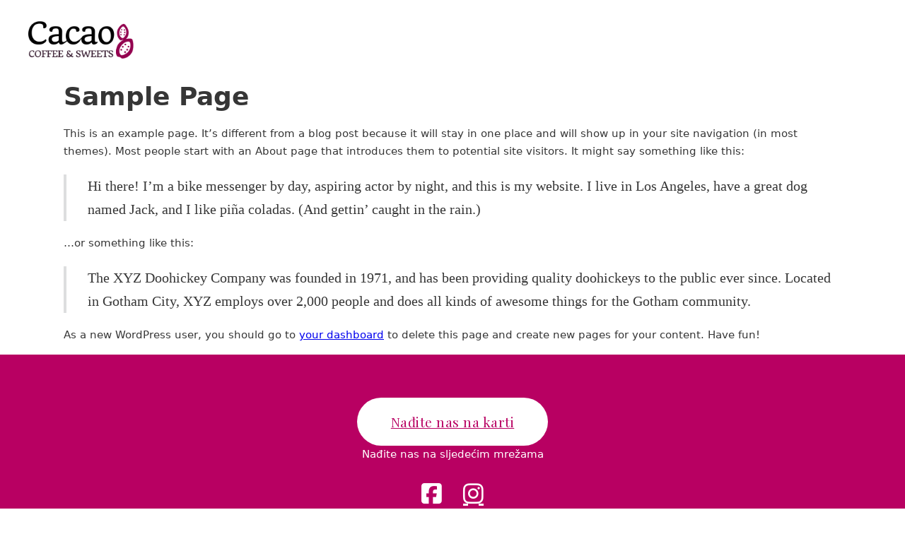

--- FILE ---
content_type: text/css
request_url: https://cacao.hr/wp-content/uploads/bricks/css/color-palettes.min.css?ver=1745743130
body_size: -130
content:
:root {--bricks-color-e76223: #f5f5f5;--bricks-color-f66477: #e0e0e0;--bricks-color-330b48: #9e9e9e;--bricks-color-3b3ef4: #616161;--bricks-color-c79c12: #424242;--bricks-color-8c93bb: #212121;--bricks-color-2ae52e: #ffeb3b;--bricks-color-17cca8: #ffc107;--bricks-color-827207: #ff9800;--bricks-color-78eb42: #ff5722;--bricks-color-254172: #f44336;--bricks-color-b1031b: #9c27b0;--bricks-color-617797: #2196f3;--bricks-color-791053: #03a9f4;--bricks-color-184119: #81D4FA;--bricks-color-df8f5f: #4caf50;--bricks-color-a9f702: #8bc34a;--bricks-color-376337: #cddc39;--bricks-color-lqgjnt: #b4278c;--bricks-color-qlnpji: #9a327b;--bricks-color-odtnsf: #b80062;--bricks-color-lepooo: #ffffff;--bricks-color-yyfqqu: #ffe0ec;}

--- FILE ---
content_type: text/css
request_url: https://cacao.hr/wp-content/uploads/bricks/css/theme-style-styles.min.css?ver=1745743130
body_size: -127
content:
 h3 {color: var(--bricks-color-qlnpji); font-size: 24px; font-family: "Playfair Display"} body.bricks-is-frontend :focus-visible {outline: none} @supports not selector(:focus-visible) { body.bricks-is-frontend :focus {outline: none; }}

--- FILE ---
content_type: text/css
request_url: https://cacao.hr/wp-content/uploads/bricks/css/post-7.min.css?ver=1745743131
body_size: 1644
content:
@keyframes load8{0%{-webkit-transform:rotate(0deg);transform:rotate(0deg)}to{-webkit-transform:rotate(1turn);transform:rotate(1turn)}}@keyframes spin{to{-webkit-transform:rotate(1turn);transform:rotate(1turn)}}@keyframes scrolling{0%{opacity:1}to{opacity:0;-webkit-transform:translateY(10px);transform:translateY(10px)}}:where(.brxe-nav-menu).dragging .bricks-mobile-menu-wrapper{display:none!important;pointer-events:none!important}:where(.brxe-nav-menu) .menu-item:not(.open) .sub-menu{pointer-events:none}:where(.brxe-nav-menu) .menu-item:not(.open) .sub-menu:not(.brx-submenu-positioned){display:none!important}:where(.brxe-nav-menu) ol,:where(.brxe-nav-menu) ul{list-style-type:none;margin:0;padding:0}:where(.brxe-nav-menu) .bricks-nav-menu{display:flex;line-height:inherit;margin:0;padding:0}:where(.brxe-nav-menu) .bricks-nav-menu>li{margin:0 0 0 30px}:where(.brxe-nav-menu) .bricks-nav-menu>li.menu-item-has-children:hover:before{content:"";height:100%;min-height:60px;position:absolute;top:100%;width:100%;z-index:1}:where(.brxe-nav-menu) .bricks-nav-menu>li>.sub-menu.caret:before{border:0 solid transparent;border-bottom:0 solid var(--bricks-bg-dark);content:"";height:0;left:0;position:absolute;top:0;transform:translateY(-100%);width:0}:where(.brxe-nav-menu) .bricks-nav-menu>li[data-toggle=click]:before{display:none}:where(.brxe-nav-menu) .bricks-nav-menu>li[data-toggle=click].open>.sub-menu.caret:before{display:block}:where(.brxe-nav-menu) .bricks-nav-menu>li[data-toggle=click] .sub-menu.caret:before{display:none}:where(.brxe-nav-menu) .bricks-nav-menu li{position:relative}:where(.brxe-nav-menu) .bricks-nav-menu li.open>.sub-menu{opacity:1;visibility:visible}:where(.brxe-nav-menu) .bricks-nav-menu li.open[data-static]>.sub-menu{display:block}:where(.brxe-nav-menu) .bricks-nav-menu li:not(.brx-has-megamenu)>a{display:flex;width:100%}:where(.brxe-nav-menu) .bricks-nav-menu li[data-static]{flex-direction:column}:where(.brxe-nav-menu) .bricks-nav-menu li[data-static] .sub-menu{display:none;position:static!important;transform:none}:where(.brxe-nav-menu) .bricks-nav-menu .sub-menu{background-color:var(--bricks-bg-dark);color:#fff;line-height:60px;min-width:150px;opacity:0;position:absolute;top:100%;transition:var(--bricks-transition);visibility:hidden;white-space:nowrap;z-index:998}:where(.brxe-nav-menu) .bricks-nav-menu .sub-menu li{border-style:none;position:relative;width:100%}:where(.brxe-nav-menu) .bricks-nav-menu .sub-menu a,:where(.brxe-nav-menu) .bricks-nav-menu .sub-menu button{color:currentcolor;padding:0 20px}:where(.brxe-nav-menu) .bricks-nav-menu .sub-menu .sub-menu{left:100%;padding-top:0;top:0}:where(.brxe-nav-menu) .bricks-nav-menu .brx-has-multilevel .sub-menu .brx-submenu-toggle{width:100%}:where(.brxe-nav-menu) .bricks-mobile-menu-toggle{background-color:transparent;cursor:pointer;display:none;height:16px;min-width:12px;position:relative;width:20px}:where(.brxe-nav-menu) .bricks-mobile-menu-toggle.always{display:block!important}:where(.brxe-nav-menu) .bricks-mobile-menu-toggle:before{bottom:0;content:"";left:0;position:absolute;right:0;top:0;z-index:1}:where(.brxe-nav-menu) .bricks-mobile-menu-toggle:hover span{min-width:12px;width:20px}:where(.brxe-nav-menu) .bricks-mobile-menu-toggle span{background-color:currentcolor;display:block;height:2px;position:absolute;right:0;transition:var(--bricks-transition)}:where(.brxe-nav-menu) .bricks-mobile-menu-toggle .bar-top{min-width:12px;top:0;width:20px}:where(.brxe-nav-menu) .bricks-mobile-menu-toggle .bar-center{min-width:12px;top:7px;width:20px}:where(.brxe-nav-menu) .bricks-mobile-menu-toggle .bar-bottom{min-width:12px;top:14px;width:20px}.brx-body.iframe .bricks-mobile-menu-wrapper .sub-menu{display:block!important}.brxe-nav-menu.show-mobile-menu .bricks-mobile-menu-toggle{min-width:20px;width:20px;z-index:1000}.brxe-nav-menu.show-mobile-menu .bricks-mobile-menu-toggle.fixed{position:fixed}.brxe-nav-menu.show-mobile-menu .bricks-mobile-menu-toggle .bar-top{top:50%;transform:rotate(45deg)}.brxe-nav-menu.show-mobile-menu .bricks-mobile-menu-toggle .bar-center{opacity:0}.brxe-nav-menu.show-mobile-menu .bricks-mobile-menu-toggle .bar-bottom{top:50%;transform:rotate(-45deg)}.brxe-nav-menu.show-mobile-menu li.open>.brx-megamenu{display:initial;opacity:1;position:static;visibility:visible}.brxe-nav-menu.show-mobile-menu .bricks-mobile-menu-wrapper{max-width:100vw;opacity:1!important;transform:translateX(0)!important;visibility:visible;z-index:999}.brxe-nav-menu.show-mobile-menu .bricks-mobile-menu-overlay{opacity:1;visibility:visible;z-index:998}.brxe-nav-menu .bricks-mobile-menu-wrapper{bottom:0;color:#fff;display:flex;flex-direction:column;height:100vh;height:calc(var(--bricks-vh, 1vh)*100);left:0;position:fixed;right:auto;scrollbar-width:none;top:var(--wp-admin--admin-bar--height,0);transition-duration:.2s;transition-property:background-color,opacity,transform,visibility;visibility:hidden;width:300px;z-index:999}.brxe-nav-menu .bricks-mobile-menu-wrapper::-webkit-scrollbar{background:transparent;height:0;width:0}.brxe-nav-menu .bricks-mobile-menu-wrapper:before{background-color:#23282d;background-size:cover;bottom:0;content:"";left:0;position:absolute;right:0;top:0;z-index:-1}.brxe-nav-menu .bricks-mobile-menu-wrapper.fade-in{opacity:0;transform:translateX(0)!important}.brxe-nav-menu .bricks-mobile-menu-wrapper.left{transform:translateX(-100%)}.brxe-nav-menu .bricks-mobile-menu-wrapper.right{left:auto;right:0;transform:translateX(100%)}.brxe-nav-menu .bricks-mobile-menu-wrapper a{display:block;width:100%}.brxe-nav-menu .bricks-mobile-menu-wrapper .brx-megamenu a{display:initial}.brxe-nav-menu .bricks-mobile-menu-wrapper li a{line-height:60px}.brxe-nav-menu .bricks-mobile-menu-wrapper li a:focus{outline-offset:-1px}.brxe-nav-menu .bricks-mobile-menu-wrapper .sub-menu{background:none!important;display:none;line-height:40px}.brxe-nav-menu .bricks-mobile-menu-wrapper .sub-menu li>.brx-submenu-toggle>*,.brxe-nav-menu .bricks-mobile-menu-wrapper .sub-menu li>a{padding:0 45px}.brxe-nav-menu .bricks-mobile-menu-wrapper li.open>.sub-menu{display:block}.brxe-nav-menu .bricks-mobile-menu-wrapper li.menu-item-has-children:hover:before{display:none}.brxe-nav-menu .bricks-mobile-menu{overflow-y:scroll;position:relative;scrollbar-width:none}.brxe-nav-menu .bricks-mobile-menu::-webkit-scrollbar{background:transparent;height:0;width:0}.brxe-nav-menu .bricks-mobile-menu>li>.brx-submenu-toggle>*,.brxe-nav-menu .bricks-mobile-menu>li>a{padding:0 30px}.brxe-nav-menu .bricks-mobile-menu .brx-megamenu{display:none}.brxe-nav-menu .bricks-mobile-menu-overlay{background-color:rgba(0,0,0,.25);bottom:0;left:0;opacity:0;position:fixed;right:0;top:0;transition:all .2s;visibility:hidden;z-index:-1}li.menu-item-has-children [aria-expanded] .menu-item-icon{background-color:transparent;color:inherit;pointer-events:none;transition:inherit}li.menu-item-has-children [aria-expanded] .menu-item-icon i{position:relative;top:2px}li.menu-item-has-children [aria-expanded=false] .open{display:block}li.menu-item-has-children [aria-expanded=false] .close{display:none}li.menu-item-has-children [aria-expanded=true] .close{display:block}li.menu-item-has-children [aria-expanded=true] .open{display:none}.brxe-logo{color:currentcolor;font-size:20px;font-weight:600;line-height:1}.brxe-logo img{display:block;height:auto;width:auto}.brxe-logo a{color:currentcolor;display:inline-block}#brxe-pdgqgl .bricks-site-logo {height: 53px}#brxe-pdgqgl:hover {filter: opacity(31%)}#brxe-pdgqgl {transition: all 0.3s ease-in}@media (max-width: 991px) {#brxe-pdgqgl .bricks-site-logo {height: 46px}}@media (max-width: 767px) {#brxe-pdgqgl .bricks-site-logo {height: 40px}}@media (max-width: 478px) {#brxe-pdgqgl .bricks-site-logo {height: 40px}}@media (max-width: 360px) {#brxe-pdgqgl .bricks-site-logo {height: 28px}}#brxe-xysglh {flex-direction: column; justify-content: center; align-items: flex-start; flex-basis: 40%}@media (max-width: 767px) {#brxe-xysglh {flex-basis: 33%}}@media (max-width: 360px) {#brxe-xysglh {flex-basis: 30%}}#brxe-wavxve .bricks-mobile-menu-toggle {width: 50px !important; color: var(--bricks-color-odtnsf)}#brxe-wavxve .bricks-mobile-menu-toggle .bar-top {width: 50px !important}#brxe-wavxve .bricks-mobile-menu-toggle .bar-center {width: 50px !important}#brxe-wavxve .bricks-mobile-menu-toggle .bar-bottom {width: 50px !important}#brxe-wavxve.show-mobile-menu .bricks-mobile-menu-toggle {display: none !important}#brxe-wavxve .bricks-mobile-menu-wrapper {text-align: center; align-items: center; justify-content: center; width: 100%}#brxe-wavxve .bricks-mobile-menu-wrapper .brx-submenu-toggle {justify-content: center}#brxe-wavxve .bricks-mobile-menu-wrapper a {width: auto}#brxe-wavxve .bricks-mobile-menu-wrapper:before {background-color: var(--bricks-color-odtnsf); filter: brightness(46%)}#brxe-wavxve .bricks-nav-menu li {transition: all 0.3s ease-in}#brxe-wavxve .bricks-nav-menu li a {transition: all 0.3s ease-in}#brxe-wavxve .bricks-mobile-menu li a {transition: all 0.3s ease-in}#brxe-wavxve .bricks-nav-menu > li:hover > a {color: var(--bricks-color-8c93bb)}#brxe-wavxve .bricks-nav-menu > li:hover > .brx-submenu-toggle > * {color: var(--bricks-color-8c93bb)}#brxe-wavxve:hover {color: var(--bricks-color-8c93bb)}#brxe-wavxve .bricks-mobile-menu > li > a {font-size: 3.3rem}#brxe-wavxve .bricks-mobile-menu > li > .brx-submenu-toggle > * {font-size: 3.3rem}@media (min-width: 1920px) {#brxe-wavxve .bricks-mobile-menu-wrapper {width: 100%}}@media (max-width: 991px) {#brxe-wavxve .bricks-mobile-menu-wrapper {width: 1005px; justify-content: center; align-items: center; text-align: center}#brxe-wavxve .bricks-mobile-menu-wrapper .brx-submenu-toggle {justify-content: center}#brxe-wavxve .bricks-mobile-menu-wrapper a {width: auto}#brxe-wavxve .bricks-mobile-menu > li > a {padding-left: 0}#brxe-wavxve .bricks-mobile-menu > li > .brx-submenu-toggle > * {padding-left: 0}}@media (max-width: 767px) {#brxe-wavxve .bricks-mobile-menu-wrapper {width: 100%; align-items: center; text-align: center}#brxe-wavxve .bricks-mobile-menu-wrapper .brx-submenu-toggle {justify-content: center}#brxe-wavxve .bricks-mobile-menu-wrapper a {width: auto}#brxe-wavxve .bricks-mobile-menu > li > a {padding-left: 0}#brxe-wavxve .bricks-mobile-menu > li > .brx-submenu-toggle > * {padding-left: 0}}@media (max-width: 478px) {#brxe-wavxve .bricks-mobile-menu-toggle {width: 40px !important}#brxe-wavxve .bricks-mobile-menu-toggle .bar-top {width: 40px !important}#brxe-wavxve .bricks-mobile-menu-toggle .bar-center {width: 40px !important}#brxe-wavxve .bricks-mobile-menu-toggle .bar-bottom {width: 40px !important}#brxe-wavxve .bricks-mobile-menu-wrapper {width: 100%; text-align: center; align-items: center}#brxe-wavxve .bricks-mobile-menu-wrapper .brx-submenu-toggle {justify-content: center}#brxe-wavxve .bricks-mobile-menu-wrapper a {width: auto}#brxe-wavxve .bricks-mobile-menu > li > a {padding-left: 0}#brxe-wavxve .bricks-mobile-menu > li > .brx-submenu-toggle > * {padding-left: 0}}@media (max-width: 360px) {#brxe-wavxve .bricks-mobile-menu-toggle {width: 30px !important}#brxe-wavxve .bricks-mobile-menu-toggle .bar-top {width: 30px !important}#brxe-wavxve .bricks-mobile-menu-toggle .bar-center {width: 30px !important}#brxe-wavxve .bricks-mobile-menu-toggle .bar-bottom {width: 30px !important}}#brxe-detjfj {align-items: center; flex-direction: row; justify-content: flex-end; column-gap: 1rem; flex-basis: 40%}@media (max-width: 991px) {#brxe-detjfj {flex-basis: 30%}}@media (max-width: 767px) {#brxe-detjfj {flex-basis: 33%}}@media (max-width: 478px) {#brxe-detjfj {flex-basis: 30%; column-gap: 0.5rem}}#brxe-lxnmbz {flex-direction: row; align-self: stretch !important; width: 100%; min-height: 112px; align-items: center; padding-right: 40px; padding-left: 40px; flex-grow: 1; justify-content: space-between}@media (max-width: 991px) {#brxe-lxnmbz {flex-grow: 1; min-height: 97px}}@media (max-width: 767px) {#brxe-lxnmbz {min-height: 92px}}@media (max-width: 478px) {#brxe-lxnmbz {min-height: 83px; justify-content: space-between}}@media (max-width: 360px) {#brxe-lxnmbz {padding-right: 24px; padding-left: 24px}}

--- FILE ---
content_type: text/css
request_url: https://cacao.hr/wp-content/uploads/bricks/css/post-292.min.css?ver=1745743130
body_size: 504
content:
.brxe-button{width:auto}@keyframes load8{0%{-webkit-transform:rotate(0deg);transform:rotate(0deg)}to{-webkit-transform:rotate(1turn);transform:rotate(1turn)}}@keyframes spin{to{-webkit-transform:rotate(1turn);transform:rotate(1turn)}}@keyframes scrolling{0%{opacity:1}to{opacity:0;-webkit-transform:translateY(10px);transform:translateY(10px)}}.brxe-social-icons{display:flex;list-style-type:none;margin:0;padding:0}.brxe-social-icons li,.brxe-social-icons li a{align-items:center;display:flex;flex:1;gap:5px;justify-content:center}.brxe-social-icons i{line-height:unset}.brxe-social-icons span{align-items:center;display:inline-flex}#brxe-fyxhfn {border-radius: 100px; padding-top: 18px; padding-right: 48px; padding-bottom: 18px; padding-left: 48px; background-color: var(--bricks-color-lepooo); font-family: "Playfair Display"; color: var(--bricks-color-odtnsf); font-size: 19px}#brxe-exiodc {align-items: center; justify-content: center; flex-direction: row; column-gap: 4rem}@media (max-width: 478px) {#brxe-exiodc {row-gap: 3rem}}#brxe-hctyip {color: var(--bricks-color-lepooo); text-align: center}#brxe-uxxiyr li.has-link a, #brxe-uxxiyr li.no-link {padding-top: 15px; padding-right: 15px; padding-bottom: 15px; padding-left: 15px; color: #ffffff; font-size: 33px; gap: 10px; justify-content: center}#brxe-uxxiyr .repeater-item:nth-child(1) {background-color: rgba(59, 89, 155, 0)}#brxe-uxxiyr .repeater-item:nth-child(1).has-link a {color: var(--bricks-color-lepooo)}#brxe-uxxiyr .repeater-item:nth-child(1).no-link {color: var(--bricks-color-lepooo)}#brxe-uxxiyr .repeater-item:nth-child(2) {background-color: rgba(255, 255, 255, 0)}#brxe-uxxiyr .repeater-item:nth-child(2).has-link a {color: var(--bricks-color-lepooo)}#brxe-uxxiyr .repeater-item:nth-child(2).no-link {color: var(--bricks-color-lepooo)}#brxe-uxxiyr {gap: 10px}#brxe-szyqjl {justify-content: center; align-items: center; row-gap: 2rem; flex-direction: column}#brxe-krnrul {min-width: 100%; row-gap: 3rem; flex-direction: column; justify-content: center; align-items: center; min-height: 300px}@media (max-width: 478px) {#brxe-krnrul {min-height: 400px}}#brxe-wntavd {color: var(--bricks-color-lepooo); text-align: center}#brxe-lxbxam {flex-basis: 30%; flex-direction: row; column-gap: 4rem; justify-content: flex-start; align-items: center}@media (min-width: 1920px) {#brxe-lxbxam {flex-basis: 20%; flex-direction: column; align-items: flex-start}}@media (max-width: 991px) {#brxe-lxbxam {flex-basis: 50%}}@media (max-width: 767px) {#brxe-lxbxam {flex-direction: column}}@media (max-width: 478px) {#brxe-lxbxam {flex-direction: column}}#brxe-hewoat {color: var(--bricks-color-lepooo); text-align: center; font-size: 16px; font-family: "Helvetica Neue"; font-weight: 500}#brxe-hewoat:hover {color: rgba(255, 255, 255, 0.53)}#brxe-kljidd {color: var(--bricks-color-lepooo); text-align: center; font-size: 16px; font-family: "Helvetica Neue"; font-weight: 500}#brxe-kljidd:hover {color: rgba(255, 255, 255, 0.54)}#brxe-arwqqj {flex-basis: 30%; align-items: center; flex-direction: row; column-gap: 4rem; justify-content: center}@media (min-width: 1920px) {#brxe-arwqqj {flex-basis: 30%}}@media (max-width: 991px) {#brxe-arwqqj {flex-basis: 50%}}@media (max-width: 478px) {#brxe-arwqqj {flex-direction: column}}#brxe-dmtbkm {color: var(--bricks-color-lepooo); text-align: center; font-size: 16px; font-family: "Helvetica Neue"; font-weight: 400}#brxe-bphdkg {flex-basis: 30%; align-items: center; flex-direction: row; column-gap: 4rem; justify-content: flex-end}@media (min-width: 1920px) {#brxe-bphdkg {flex-basis: 20%; flex-direction: column; align-items: flex-end}}@media (max-width: 991px) {#brxe-bphdkg {flex-basis: 50%}}@media (max-width: 767px) {#brxe-bphdkg {justify-content: center}}@media (max-width: 478px) {#brxe-bphdkg {flex-direction: column}}#brxe-itzsay {background-color: #a30054; width: 100%; flex-direction: row; align-items: center; justify-content: space-between; padding-right: 40px; padding-left: 40px; min-height: 150px}@media (max-width: 767px) {#brxe-itzsay {flex-direction: column; justify-content: space-evenly}}#brxe-qccolb {background-color: var(--bricks-color-odtnsf); min-height: 400px; justify-content: center; align-items: center; flex-direction: column}